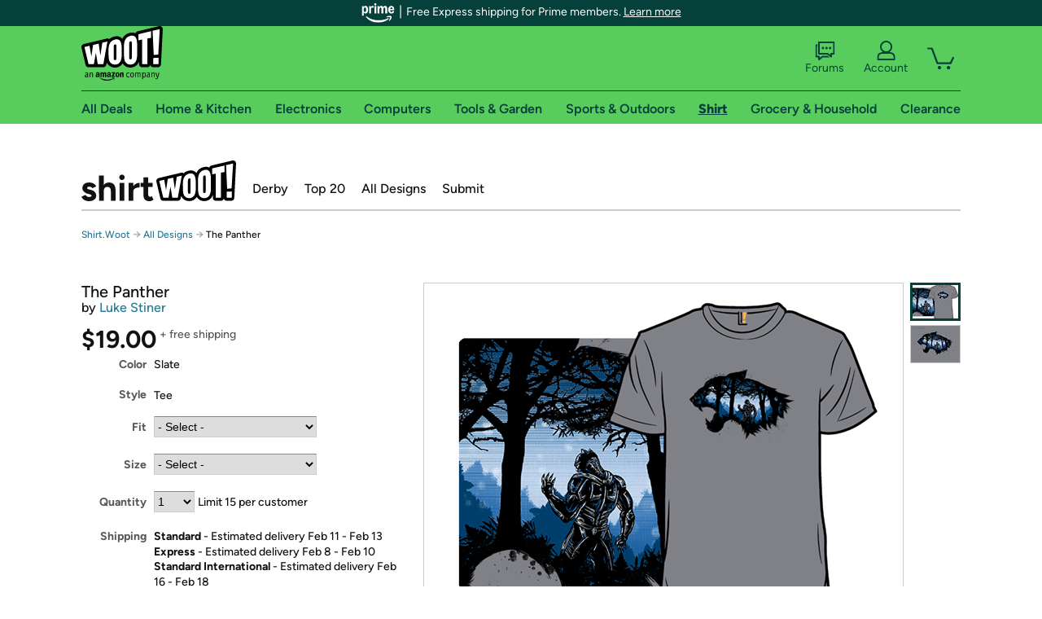

--- FILE ---
content_type: text/xml
request_url: https://sts.us-east-1.amazonaws.com/
body_size: 2042
content:
<AssumeRoleWithWebIdentityResponse xmlns="https://sts.amazonaws.com/doc/2011-06-15/">
  <AssumeRoleWithWebIdentityResult>
    <Audience>us-east-1:9d0ab28f-ed32-4a67-84b0-1a981cafd7fb</Audience>
    <AssumedRoleUser>
      <AssumedRoleId>AROAXUWV4ANCRI2ZNWFVN:cwr</AssumedRoleId>
      <Arn>arn:aws:sts::525508281157:assumed-role/RUM-Monitor-us-east-1-525508281157-0063818041461-Unauth/cwr</Arn>
    </AssumedRoleUser>
    <Provider>cognito-identity.amazonaws.com</Provider>
    <Credentials>
      <AccessKeyId>ASIAXUWV4ANCVDPFBNBH</AccessKeyId>
      <SecretAccessKey>vQrCSoO8C02zOAr0r3YJpl+yiqPFhl4BjaOBwG7T</SecretAccessKey>
      <SessionToken>IQoJb3JpZ2luX2VjEDwaCXVzLWVhc3QtMSJHMEUCIQDyoKi3boei8hc6cFLfo8iJ+s1rBO8KR/pYuBmDEIdOnAIgSeprDA814WMIrjjhUjv4eJyzA+JvZujQdBqy28ytgr4qhgMIBRAAGgw1MjU1MDgyODExNTciDEJIJS4QDLV0PLr2UyrjAkkNucJpITsT+7TrxCuKwYdFOa1pe0de348jR6MBvqUR3MziyL9EvPs5UNLbRnGN9hdYl/3whAZqA+BW0R6YPd2KtjUCLjLeOGiy0SjBWdElO0Ucl+8A1RCxAlqGTha6vChcyaNJuIuV6LjeDeRBBSicVt3YPqd+6O83ntrlrAAg0C9VkPEfdCW7CtKvz+56zVaDBdiqpW9TN5jmYBeIHxldihkN6+8k5NU6F7gKGZJmQFl8xByyorJTb/[base64]/J2JzAY6hQJp3Vb/oFUE3HrRs8MiJMXG4mD1L8jvurW0CHRe6XStDopyXR6T7ZIWGxf/L9uOIJMsdTTuTEXxM7HW/Lk+wfTnkoyfTisXQplvv3C2/WBAqQUITMFhMH4/R5xMqUnWpSWI+LG9ThaRi12Dzgr4Lak0+/Bh2tO7KDHTxPB4qkVtLTMj2ZJZFtrtjuEnIKDXw5UZ0ZWbDz2kB+zKVx7mbxrPYmFdy+PaQdrW3kcKW7JhvLWteY6pZeRGIUGxb1At6dn2YNdedhHKP7QrR+rxJjlx9KjLUPcBms1087tjOi4EISMypVLbAJ6iQUiE8y01Z/rXbCFMymrz6pXTZQGGJBqDZYYjDiw=</SessionToken>
      <Expiration>2026-02-03T20:39:40Z</Expiration>
    </Credentials>
    <SubjectFromWebIdentityToken>us-east-1:7a5abc03-4561-c921-069e-5a692c7b4da3</SubjectFromWebIdentityToken>
  </AssumeRoleWithWebIdentityResult>
  <ResponseMetadata>
    <RequestId>5a5f4c24-0b08-4b40-b63d-e6f15de3081e</RequestId>
  </ResponseMetadata>
</AssumeRoleWithWebIdentityResponse>
